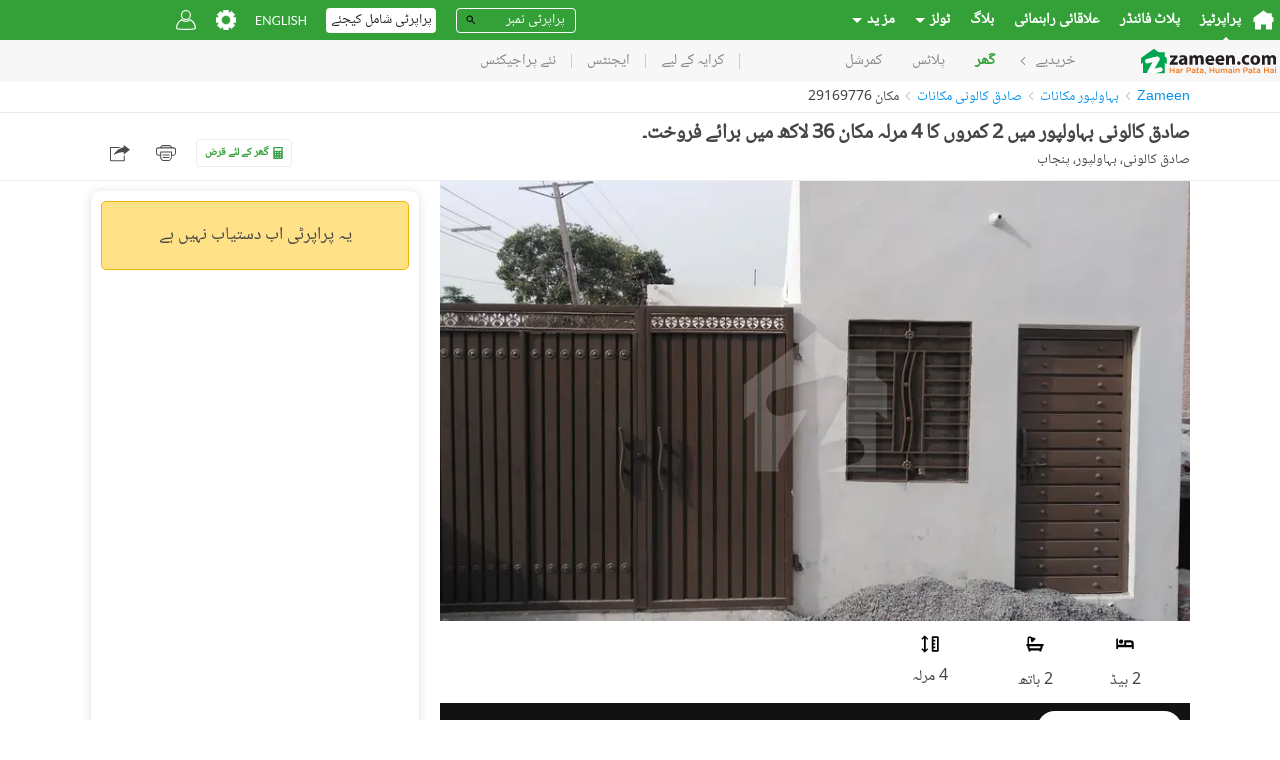

--- FILE ---
content_type: text/html; charset=utf-8
request_url: https://www.google.com/recaptcha/api2/aframe
body_size: 249
content:
<!DOCTYPE HTML><html><head><meta http-equiv="content-type" content="text/html; charset=UTF-8"></head><body><script nonce="Z7MsbPtETxQ0AUedGGEvRg">/** Anti-fraud and anti-abuse applications only. See google.com/recaptcha */ try{var clients={'sodar':'https://pagead2.googlesyndication.com/pagead/sodar?'};window.addEventListener("message",function(a){try{if(a.source===window.parent){var b=JSON.parse(a.data);var c=clients[b['id']];if(c){var d=document.createElement('img');d.src=c+b['params']+'&rc='+(localStorage.getItem("rc::a")?sessionStorage.getItem("rc::b"):"");window.document.body.appendChild(d);sessionStorage.setItem("rc::e",parseInt(sessionStorage.getItem("rc::e")||0)+1);localStorage.setItem("rc::h",'1768875157796');}}}catch(b){}});window.parent.postMessage("_grecaptcha_ready", "*");}catch(b){}</script></body></html>

--- FILE ---
content_type: text/javascript; charset=UTF-8
request_url: https://www.zameen.com/assets/sentry.567fcbda686f72c1.js
body_size: 1888
content:
"use strict";(self.webpackChunkmustang=self.webpackChunkmustang||[]).push([[3326],{31576:(e,n,o)=>{o.r(n),o.d(n,{initSentryBrowser:()=>s});var t=o(62580),i={dsn:"https://838c6a9d60947f25aa10a6ec077c11c3@o4508217012584448.ingest.de.sentry.io/4508240439869520",release:"302a0de803164c7404f8e2a40254b509f1d85b0b",environment:"production",integrations:[new(o(12520)).p],ignoreErrors:[/Blocked a frame with origin/,"fbq","b.postMessage","top.GLOBALS","originalCreateNotification","canvas.contentDocument","MyApp_RemoveAllHighlights","http://tt.epicplay.com","Can't find variable: ZiteReader","jigsaw is not defined","ComboSearch is not defined","http://loading.retry.widdit.com/","atomicFindClose","fb_xd_fragment","bmi_SafeAddOnload","EBCallBackMessageReceived","conduitPage","jQuery","Can't find variable: twttr","Failed to fetch","Error while loading component async","The operation couldn’t be completed. Software caused connection abort","The network connection was lost","The request timed out.","window.HTMLOUT.processJSON is not a function","AlgoliaSearchJSONPScriptErrorError","AlgoliaSearchRequestTimeoutError","cancelled","Promise was canceled","_promiseRejectionHandler([native code])","Loading chunk 4 failed.","Unable to get property 'round' of undefined or null reference","z.prototype.captureMessage(raven-js/dist/raven)","undefined is not an object (evaluating 'e.stack.toString')","undefined is not an object (evaluating 'document.getElementsByTagName('video')","null is not an object (evaluating 'a.document')","null is not an object (evaluating 'c.top.document')","Argument 1 of Node.contains does not implement interface Node.","vid_mate_check is not defined","The Internet connection appears to be offline.","Cannot read property '_avast_submit' of undefined","مُلغى","تم فقدان اتصال الشبكة.","تعذر إكمال العملية. ‏نتج عن البرنامج إيقاف الاتصال قبل اكتماله","null is not an object (evaluating 't.__AMP_TOP')","HierarchyRequestError","Failed to execute 'appendChild' on 'Node': Nodes of type '#text' may not be inserted","NotFoundError: Failed to execute 'removeChild' on 'Node': The node to be removed is not a child of this node","Node.removeChild: The node to be removed is not a child of this node","The object can not be found here.","Loading CSS chunk","STRAT_E2E_ABORTED_REQUEST","Warning: componentWillReceiveProps has been renamed","Warning: componentWillMount has been renamed","DeprecationWarning: OutgoingMessage.prototype._headers is deprecated","UnknownError: Internal error.","customDispatchEvent is not defined","ResizeObserver loop completed with undelivered notifications.","QuotaExceededError","UnknownError: Internal error opening backing store for indexedDB.open.","Cannot inject key into script value","adsbygoogle.push() error: Only one 'enable_page_level_ads' allowed per page.","window.lintrk is not a function","[Meta Pixel] - You are sending a non-standard event","window.Moengage.add_unique_user_id is not a function","Cannot read properties of undefined (reading 'add_unique_user_id')","Connection to Indexed Database server lost","Encountered full disk while opening backing store for indexedDB.open",'Permission denied to access property "unlock"','The database "moe_tracking" can\'t be downgraded',"UnknownError: Database deleted by request of the user","MoEngage Web SDK initialised multiple times. Please integrate the Web SDK only once!","Connection has been canceled"]};function r(e){return(r="function"==typeof Symbol&&"symbol"==typeof Symbol.iterator?function(e){return typeof e}:function(e){return e&&"function"==typeof Symbol&&e.constructor===Symbol&&e!==Symbol.prototype?"symbol":typeof e})(e)}function a(e,n){var o=Object.keys(e);if(Object.getOwnPropertySymbols){var t=Object.getOwnPropertySymbols(e);n&&(t=t.filter(function(n){return Object.getOwnPropertyDescriptor(e,n).enumerable})),o.push.apply(o,t)}return o}function c(e){for(var n=1;n<arguments.length;n++){var o=null!=arguments[n]?arguments[n]:{};n%2?a(Object(o),!0).forEach(function(n){var t,i;t=n,i=o[n],(t=function(e){var n=function(e,n){if("object"!==r(e)||null===e)return e;var o=e[Symbol.toPrimitive];if(void 0!==o){var t=o.call(e,n||"default");if("object"!==r(t))return t;throw TypeError("@@toPrimitive must return a primitive value.")}return("string"===n?String:Number)(e)}(e,"string");return"symbol"===r(n)?n:String(n)}(t))in e?Object.defineProperty(e,t,{value:i,enumerable:!0,configurable:!0,writable:!0}):e[t]=i}):Object.getOwnPropertyDescriptors?Object.defineProperties(e,Object.getOwnPropertyDescriptors(o)):a(Object(o)).forEach(function(n){Object.defineProperty(e,n,Object.getOwnPropertyDescriptor(o,n))})}return e}var s=function(){return(0,t.T)(c(c({},i),{},{denyUrls:[/graph\.facebook\.com/i,/connect\.facebook\.net\/en_US\/all\.js/i,/eatdifferent\.com\.woopra-ns\.com/i,/static\.woopra\.com\/js\/woopra\.js/i,/extensions\//i,/^chrome:\/\//i,/127\.0\.0\.1:4001\/isrunning/i,/webappstoolbarba\.texthelp\.com\//i,/metrics\.itunes\.apple\.com\.edgesuite\.net\//i,/ZoomifyImageViewer1_5\.js/i,/api\.tiles\.mapbox\.com/i,/api.mapbox.com/i,/adform\.net/i,/gmt.js$/i,/googletagmanager.com/i,/moengage.com/i,/accounts.google.com/i,/gsi\/client/i,/google-analytics.com/i,/doubleclick.net/i,/doubleverify.com/i,/creativecdn.com/i,/googlesyndication.com/i,/mdn.net/i,/hifi.js/i,/licdn.com/i,/teads.tv/i,/www.gstatic.com/i,/recaptcha__(.+).js/i,/translate_http/i]}))}}}]);
//# sourceMappingURL=sentry.02b66034433320d2.js.map